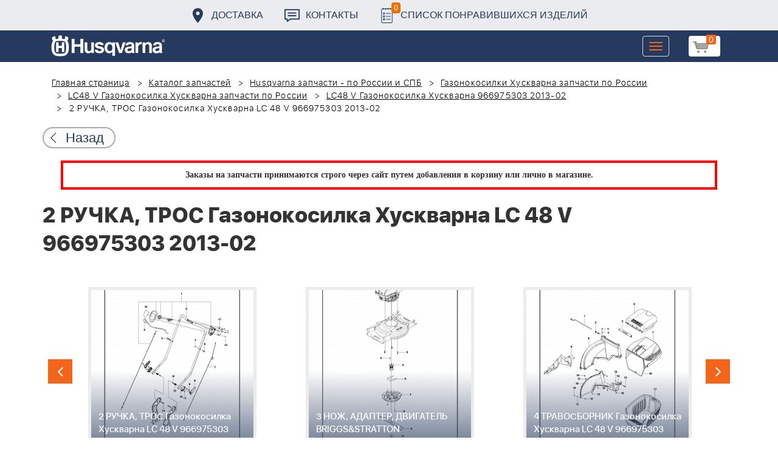

--- FILE ---
content_type: text/html; charset=UTF-8
request_url: https://benzolider.spb.ru/spare-parts/lc48-v-gazonokosilka-khuskvarna-966975303-2013-02/2-ruchka-tros-gazonokosilka-khuskvarna-lc-48-v-966975303-2013-02/
body_size: 19457
content:
<!DOCTYPE html>
<html xml:lang="ru" lang="ru">
<head>
	<meta http-equiv="X-UA-Compatible" content="IE=edge" />
	<meta name="viewport" content="user-scalable=no, initial-scale=1.0, maximum-scale=1.0, width=device-width">
	<link rel="shortcut icon" type="image/x-icon" href="/favicon.ico" />
	<meta http-equiv="Content-Type" content="text/html; charset=UTF-8" />
<meta name="robots" content="index, follow" />
<meta name="keywords" content="купить запчасти 2 РУЧКА, ТРОС Газонокосилка Хускварна LC 48 V 966975303 2013-02 в спб ремонт деталировка " />
<meta name="description" content="купить запчасти 2 РУЧКА, ТРОС Газонокосилка Хускварна LC 48 V 966975303 2013-02 в спб ремонт деталировка " />
<link href="/bitrix/cache/css/s1/huskvarna/kernel_main/kernel_main.css?176837943126562" type="text/css"   rel="stylesheet" />
<link href="/bitrix/css/main/font-awesome.min.css?160145620223748" type="text/css"  rel="stylesheet" />
<link href="/bitrix/cache/css/s1/huskvarna/page_289ffa2625d3de4332fa74d30b334141/page_289ffa2625d3de4332fa74d30b334141.css?17683784791844" type="text/css"   rel="stylesheet" />
<link href="/bitrix/cache/css/s1/huskvarna/template_9036d5a53ea6421db0798fa4263f750c/template_9036d5a53ea6421db0798fa4263f750c.css?1768378472322943" type="text/css"   data-template-style="true"  rel="stylesheet" />
<script type="text/javascript">if(!window.BX)window.BX={};if(!window.BX.message)window.BX.message=function(mess){if(typeof mess=='object') for(var i in mess) BX.message[i]=mess[i]; return true;};</script>
<script type="text/javascript">(window.BX||top.BX).message({'JS_CORE_LOADING':'Загрузка...','JS_CORE_NO_DATA':'- Нет данных -','JS_CORE_WINDOW_CLOSE':'Закрыть','JS_CORE_WINDOW_EXPAND':'Развернуть','JS_CORE_WINDOW_NARROW':'Свернуть в окно','JS_CORE_WINDOW_SAVE':'Сохранить','JS_CORE_WINDOW_CANCEL':'Отменить','JS_CORE_WINDOW_CONTINUE':'Продолжить','JS_CORE_H':'ч','JS_CORE_M':'м','JS_CORE_S':'с','JSADM_AI_HIDE_EXTRA':'Скрыть лишние','JSADM_AI_ALL_NOTIF':'Показать все','JSADM_AUTH_REQ':'Требуется авторизация!','JS_CORE_WINDOW_AUTH':'Войти','JS_CORE_IMAGE_FULL':'Полный размер'});</script>
<script type="text/javascript">(window.BX||top.BX).message({'LANGUAGE_ID':'ru','FORMAT_DATE':'DD.MM.YYYY','FORMAT_DATETIME':'DD.MM.YYYY HH:MI:SS','COOKIE_PREFIX':'BITRIX_SM','SERVER_TZ_OFFSET':'10800','SITE_ID':'s1','SITE_DIR':'/','USER_ID':'','SERVER_TIME':'1769348053','USER_TZ_OFFSET':'0','USER_TZ_AUTO':'Y','bitrix_sessid':'d214139b159db01efa5325956ae3c305'});</script>


<script type="text/javascript"  src="/bitrix/cache/js/s1/huskvarna/kernel_main/kernel_main.js?1768438424376291"></script>
<script type="text/javascript">BX.setJSList(['/bitrix/js/main/core/core.js','/bitrix/js/main/core/core_fx.js','/bitrix/js/main/core/core_ajax.js','/bitrix/js/main/core/core_popup.js','/bitrix/js/main/core/core_window.js','/bitrix/js/main/core/core_date.js','/bitrix/js/main/json/json2.min.js','/bitrix/js/main/core/core_ls.js','/bitrix/js/main/session.js','/bitrix/js/main/utils.js','/local/templates/huskvarna/components/bitrix/catalog.element/prod/script.js','/local/components/bitrix/search.title/script.js','/local/templates/huskvarna/components/bitrix/search.title/search/script.js','/local/templates/huskvarna/components/bitrix/sale.basket.basket.line/m1/script.js']); </script>
<script type="text/javascript">BX.setCSSList(['/bitrix/js/main/core/css/core.css','/bitrix/js/main/core/css/core_popup.css','/bitrix/js/main/core/css/core_date.css','/local/templates/huskvarna/components/bitrix/catalog/template2/style.css','/local/templates/huskvarna/components/bitrix/catalog.element/prod/style.css','/local/templates/huskvarna/components/bitrix/menu/topmenu/style.css','/local/templates/huskvarna/components/bitrix/search.title/search/style.css','/local/templates/huskvarna/components/bitrix/sale.basket.basket.line/m1/style.css','/local/templates/huskvarna/components/bitrix/form/price/bitrix/form.result.new/.default/style.css','/local/templates/huskvarna/css/bootstrap.min.css','/local/templates/huskvarna/css/jquery-ui.css','/local/templates/huskvarna/slick/slick.css','/local/templates/huskvarna/slick/slick-theme.css','/local/templates/huskvarna/js/fancy/jquery.fancybox.css','/local/templates/huskvarna/css/stylesheet.css','/local/templates/huskvarna/css/new-style.css']); </script>
<script type="text/javascript">
					(function () {
						"use strict";

						var counter = function ()
						{
							var cookie = (function (name) {
								var parts = ("; " + document.cookie).split("; " + name + "=");
								if (parts.length == 2) {
									try {return JSON.parse(decodeURIComponent(parts.pop().split(";").shift()));}
									catch (e) {}
								}
							})("BITRIX_CONVERSION_CONTEXT_s1");

							if (cookie && cookie.EXPIRE >= BX.message("SERVER_TIME"))
								return;

							var request = new XMLHttpRequest();
							request.open("POST", "/bitrix/tools/conversion/ajax_counter.php", true);
							request.setRequestHeader("Content-type", "application/x-www-form-urlencoded");
							request.send(
								"SITE_ID="+encodeURIComponent("s1")+
								"&sessid="+encodeURIComponent(BX.bitrix_sessid())+
								"&HTTP_REFERER="+encodeURIComponent(document.referrer)
							);
						};

						if (window.frameRequestStart === true)
							BX.addCustomEvent("onFrameDataReceived", counter);
						else
							BX.ready(counter);
					})();
				</script>



<script type="text/javascript"  src="/bitrix/cache/js/s1/huskvarna/template_a42a398116c8d1caf8de68b10cacbd5c/template_a42a398116c8d1caf8de68b10cacbd5c.js?176837847221366"></script>
<script type="text/javascript"  src="/bitrix/cache/js/s1/huskvarna/page_e50f57a98511db59be6ada2acc7c38df/page_e50f57a98511db59be6ada2acc7c38df.js?1768378479459"></script>

		<title>купить запчасти 2 РУЧКА, ТРОС Газонокосилка Хускварна LC 48 V 966975303 2013-02 в спб ремонт деталировка </title>
    				    	    
</head>
<body class="header_fixed">
<div id="panel"></div>
	<header>
        <div class="header__fixe-wrap">
        <div class="header-line">
            <div class="container">
                <ul class="header-line__menu">
                    <li class="header-line__menu-item">
                        <a href="/dostavka/" class="header-line__menu-link" style="background-image: url(/local/templates/huskvarna/img/icon-marker.svg)">Доставка</a>
                    </li>
                    <li class="header-line__menu-item">
                        <a href="/kontakty/" class="header-line__menu-link" style="background-image: url(/local/templates/huskvarna/img/icon-speech.svg)">Контакты</a>
                    </li>
                    <li class="header-line__menu-item">
                        <a href="/favorites/" class="header-line__menu-link" style="background-image: url(/local/templates/huskvarna/img/icon-list.svg)"><span class="favorite-count">0</span>Список понравившихся изделий</a>
                    </li>
                </ul>
            </div>
        </div>
	
<nav class="navbar navbar-default">
  <div class="container">
  	 <div class="block-show">
  	 		<div class="container" id="title-search">
	<form action="/search-catalog/index.php">
		<input id="title-search-input" type="text" name="q" value=""  maxlength="50" autocomplete="off" />
		<input name="s" type="submit" value="Поиск" />
	</form>
	</div>

	 
	    		
<script>
	BX.ready(function(){
		new JCTitleSearch({
			'AJAX_PAGE' : '/spare-parts/lc48-v-gazonokosilka-khuskvarna-966975303-2013-02/2-ruchka-tros-gazonokosilka-khuskvarna-lc-48-v-966975303-2013-02/',
			'CONTAINER_ID': 'title-search',
			'INPUT_ID': 'title-search-input',
			'MIN_QUERY_LEN': 2
		});
	});
</script>
  	 </div>
    <div class="navbar-header">
                <div class="header_cart">
                            <script>
var bx_basketFKauiI = new BitrixSmallCart;
</script>
<div id="bx_basketFKauiI" class="bx-basket bx-opener"><!--'start_frame_cache_bx_basketFKauiI'--><a href1="/cart/" class="basket-link">
    <img src="/local/templates/huskvarna/img/basket-new.png" width="26" title="корзина" alt="корзина">
    <span class="header_cart_count">0</span>
    <!--<span class="header_cart_sum"></span>-->
</a>
<!--'end_frame_cache_bx_basketFKauiI'--></div>
<script type="text/javascript">
	bx_basketFKauiI.siteId       = 's1';
	bx_basketFKauiI.cartId       = 'bx_basketFKauiI';
	bx_basketFKauiI.ajaxPath     = '/bitrix/components/bitrix/sale.basket.basket.line/ajax.php';
	bx_basketFKauiI.templateName = 'm1';
	bx_basketFKauiI.arParams     =  {'SHOW_PRODUCTS':'Y','PATH_TO_ORDER':'/cart/','PATH_TO_BASKET':'/cart/','CACHE_TYPE':'A','HIDE_ON_BASKET_PAGES':'Y','SHOW_NUM_PRODUCTS':'Y','SHOW_TOTAL_PRICE':'Y','SHOW_EMPTY_VALUES':'Y','SHOW_PERSONAL_LINK':'N','PATH_TO_PERSONAL':'/personal/','SHOW_AUTHOR':'N','PATH_TO_REGISTER':'/login/','PATH_TO_AUTHORIZE':'/login/','PATH_TO_PROFILE':'/personal/','SHOW_DELAY':'Y','SHOW_NOTAVAIL':'Y','SHOW_IMAGE':'Y','SHOW_PRICE':'Y','SHOW_SUMMARY':'Y','POSITION_FIXED':'N','POSITION_VERTICAL':'top','POSITION_HORIZONTAL':'right','AJAX':'N','~SHOW_PRODUCTS':'Y','~PATH_TO_ORDER':'/cart/','~PATH_TO_BASKET':'/cart/','~CACHE_TYPE':'A','~HIDE_ON_BASKET_PAGES':'Y','~SHOW_NUM_PRODUCTS':'Y','~SHOW_TOTAL_PRICE':'Y','~SHOW_EMPTY_VALUES':'Y','~SHOW_PERSONAL_LINK':'N','~PATH_TO_PERSONAL':'/personal/','~SHOW_AUTHOR':'N','~PATH_TO_REGISTER':'/login/','~PATH_TO_AUTHORIZE':'/login/','~PATH_TO_PROFILE':'/personal/','~SHOW_DELAY':'Y','~SHOW_NOTAVAIL':'Y','~SHOW_IMAGE':'Y','~SHOW_PRICE':'Y','~SHOW_SUMMARY':'Y','~POSITION_FIXED':'N','~POSITION_VERTICAL':'top','~POSITION_HORIZONTAL':'right','~AJAX':'N','cartId':'bx_basketFKauiI'}; // TODO \Bitrix\Main\Web\Json::encode
	bx_basketFKauiI.closeMessage = 'Скрыть';
	bx_basketFKauiI.openMessage  = 'Раскрыть';
	bx_basketFKauiI.activate();
</script>                    </div>
	      <button type="button" class="navbar-toggle collapsed" data-toggle="collapse" data-target="#bs-example-navbar-collapse-1" aria-expanded="false">
	        <span class="sr-only">Toggle navigation</span>
	        <span class="icon-bar"></span>
	        <span class="icon-bar"></span>
	        <span class="icon-bar"></span>
	      </button>
	      <a class="navbar-brand" href="/"><div class="logo"></div></a>
	      
      
    </div>
  
    <div class="collapse navbar-collapse" id="bs-example-navbar-collapse-1">

        <div class="header_cart">
                            <script>
var bx_basketT0kNhm = new BitrixSmallCart;
</script>
<div id="bx_basketT0kNhm" class="bx-basket bx-opener"><!--'start_frame_cache_bx_basketT0kNhm'--><a href1="/cart/" class="basket-link">
    <img src="/local/templates/huskvarna/img/basket-new.png" width="26" title="корзина" alt="корзина">
    <span class="header_cart_count">0</span>
    <!--<span class="header_cart_sum"></span>-->
</a>
<!--'end_frame_cache_bx_basketT0kNhm'--></div>
<script type="text/javascript">
	bx_basketT0kNhm.siteId       = 's1';
	bx_basketT0kNhm.cartId       = 'bx_basketT0kNhm';
	bx_basketT0kNhm.ajaxPath     = '/bitrix/components/bitrix/sale.basket.basket.line/ajax.php';
	bx_basketT0kNhm.templateName = 'm1';
	bx_basketT0kNhm.arParams     =  {'SHOW_PRODUCTS':'Y','PATH_TO_ORDER':'/cart/','PATH_TO_BASKET':'/cart/','CACHE_TYPE':'A','HIDE_ON_BASKET_PAGES':'Y','SHOW_NUM_PRODUCTS':'Y','SHOW_TOTAL_PRICE':'Y','SHOW_EMPTY_VALUES':'Y','SHOW_PERSONAL_LINK':'N','PATH_TO_PERSONAL':'/personal/','SHOW_AUTHOR':'N','PATH_TO_REGISTER':'/login/','PATH_TO_AUTHORIZE':'/login/','PATH_TO_PROFILE':'/personal/','SHOW_DELAY':'Y','SHOW_NOTAVAIL':'Y','SHOW_IMAGE':'Y','SHOW_PRICE':'Y','SHOW_SUMMARY':'Y','POSITION_FIXED':'N','POSITION_VERTICAL':'top','POSITION_HORIZONTAL':'right','AJAX':'N','~SHOW_PRODUCTS':'Y','~PATH_TO_ORDER':'/cart/','~PATH_TO_BASKET':'/cart/','~CACHE_TYPE':'A','~HIDE_ON_BASKET_PAGES':'Y','~SHOW_NUM_PRODUCTS':'Y','~SHOW_TOTAL_PRICE':'Y','~SHOW_EMPTY_VALUES':'Y','~SHOW_PERSONAL_LINK':'N','~PATH_TO_PERSONAL':'/personal/','~SHOW_AUTHOR':'N','~PATH_TO_REGISTER':'/login/','~PATH_TO_AUTHORIZE':'/login/','~PATH_TO_PROFILE':'/personal/','~SHOW_DELAY':'Y','~SHOW_NOTAVAIL':'Y','~SHOW_IMAGE':'Y','~SHOW_PRICE':'Y','~SHOW_SUMMARY':'Y','~POSITION_FIXED':'N','~POSITION_VERTICAL':'top','~POSITION_HORIZONTAL':'right','~AJAX':'N','cartId':'bx_basketT0kNhm'}; // TODO \Bitrix\Main\Web\Json::encode
	bx_basketT0kNhm.closeMessage = 'Скрыть';
	bx_basketT0kNhm.openMessage  = 'Раскрыть';
	bx_basketT0kNhm.activate();
</script>                    </div>
      <ul class="nav navbar-nav navbar-right">

	
		<li class=""><a href="/" class="">Запчасти</a></li>
		
			<li><a class="drop-links" href="/husqvarna/">Продукция</a></li>
		<div class="spoiler">
			<div class="container">
			<div class="bx_sitemap"><ul class="bx_sitemap_ul">
	<li  class="col-md-4" id="bx_1847241719_118">
                                <span class="icon">&#57364;</span>
                                <a href="/husqvarna/kultivatory_husqvarna/">Культиваторы Husqvarna</a></li>
	<li  class="col-md-4" id="bx_1847241719_96">
                                <span class="icon">&#57362;</span>
                                <a href="/husqvarna/benzopily_husqvarna/">Бензопилы Husqvarna</a></li>
	<li  class="col-md-4" id="bx_1847241719_106">
                                <span class="icon">&#57360;</span>
                                <a href="/husqvarna/benzinovye_vozdukhoduvy_husqvarna/">Бензиновые воздуходувы Husqvarna</a></li>
	<li  class="col-md-4" id="bx_1847241719_112">
                                <span class="icon">&#57374;</span>
                                <a href="/husqvarna/gazonokosilki_benzinovye_husqvarna/">Газонокосилки Husqvarna</a></li>
	<li  class="col-md-4" id="bx_1847241719_122">
                                <span class="icon">&#57380;</span>
                                <a href="/husqvarna/raydery_husqvarna/">Райдеры Husqvarna</a></li>
	<li  class="col-md-4" id="bx_1847241719_124">
                                <span class="icon">&#57370;</span>
                                <a href="/husqvarna/sadovye_traktory_husqvarna/">Садовые тракторы Husqvarna</a></li>
	<li  class="col-md-4" id="bx_1847241719_102">
                                <span class="icon">&#57388;</span>
                                <a href="/husqvarna/benzinovye_trimmery_i_kustorezy_husqvarna/">Триммеры и кусторезы Husqvarna</a></li>
	<li  class="col-md-4" id="bx_1847241719_100">
                                <span class="icon">&#57358;</span>
                                <a href="/husqvarna/akkumulyatornaya_i_elektricheskaya_tekhnika_husqvarna/">Аккумуляторная техника Husqvarna</a></li>
	<li  class="col-md-4" id="bx_1847241719_126">
                                <span class="icon">&#57381;</span>
                                <a href="/husqvarna/gazonokosilki_roboty_automower/">Газонокосилки Роботы Automower</a></li>
	<li  class="col-md-4" id="bx_1847241719_98">
                                <span class="icon">&#57376;</span>
                                <a href="/husqvarna/vysotorezy_husqvarna/">Высоторезы Husqvarna</a></li>
	<li  class="col-md-4" id="bx_1847241719_114">
                                <span class="icon">&#57365;</span>
                                <a href="/husqvarna/aerator_skarifikator_gazona/">Аэратор - Скарификатор газона</a></li>
	<li  class="col-md-4" id="bx_1847241719_120">
                                <span class="icon">&#57382;</span>
                                <a href="/husqvarna/snegouborshchiki_husqvarna/">Снегоуборщики Husqvarna</a></li>
	<li  class="col-md-4" id="bx_1847241719_104">
                                <span class="icon">&#57371;</span>
                                <a href="/husqvarna/sadovye_benzonozhnitsy_husqvarna/">Садовые бензоножницы Husqvarna</a></li>
	<li  class="col-md-4" id="bx_1847241719_163">
                                <span class="icon">&#57355;</span>
                                <a href="/husqvarna/raskhodnye_materialy_i_aksessuary/">Расходные материалы и аксессуары</a></li>
	<li  class="col-md-4" id="bx_1847241719_1067">
                                <span class="icon"><img src="/upload/uf/bd8/bd8b9772b1b8cf16aecefec2fd641d29.png" style="vertical-align:baseline;" /></span>
                                <a href="/husqvarna/generatory_i_elektrostantsii_husqvarna/">Генераторы и электростанции</a></li>
	<li  class="col-md-4" id="bx_1847241719_108">
                                <span class="icon">&#57378;</span>
                                <a href="/husqvarna/moyki_vysokogo_davleniya_husqvarna/">Мойки высокого давления Husqvarna</a></li>
	<li  class="col-md-4" id="bx_1847241719_384">
                                <span class="icon"><img src="/upload/uf/167/167ff0f4c633d40d1f620739e8551128.png" style="vertical-align:baseline;" /></span>
                                <a href="/husqvarna/motopompy_husqvarna_produktsiya/">Мотопомпы Husqvarna</a></li>
	<li  class="col-md-4" id="bx_1847241719_1068">
                                <span class="icon"><img src="/upload/uf/eff/eff9d7aae1ae6b25edfc9f058312da0d.png" style="vertical-align:baseline;" /></span>
                                <a href="/husqvarna/pylesosy_khuskvarna_/">Пылесосы Хускварна</a></li>
	<li  class="col-md-4" id="bx_1847241719_575">
                                <span class="icon">&#57377;</span>
                                <a href="/husqvarna/rezchiki_shvov_husqvarna/">Резчики швов Husqvarna</a></li>
	<li  class="col-md-4" id="bx_1847241719_191">
                                <span class="icon">&#57389;</span>
                                <a href="/husqvarna/spetsodezhda_dlya_raboty_s_instrumentom/">Спецодежда для работы с инструментом</a></li>
	<li  class="col-md-4" id="bx_1847241719_185">
                                <span class="icon">&#57357;</span>
                                <a href="/husqvarna/topory/">Топоры</a></li>
</ul>
<div style="clear: both;"></div></div>


			</div>
		</div>
		
			<li class=""><a href="/kontakty/">Контакты</a></li>
		
			<li class=""><a href="/servis/">Сервис</a></li>
		
			<li class=""><a href="/help/">Помощь</a></li>
		
			<li class=""><a href="/usloviya-pokupki/">Условия покупки</a></li>
		
			<li class=""><a href="/sale/">Акции</a></li>
		
			<li class="desktop-hidden"><a href="/dostavka/">Доставка</a></li>
		
			<li class="desktop-hidden"><a href="/kontakty/">Контакты</a></li>
		
     </ul> 
    </div>

  </div>
</nav>




         </div>


	</header>

<ul class="catalog-side-menu catalog-side-menu--biggest-screen">
    <li class="catalog-side-menu__item">
        <a href="/husqvarna/kultivatory_husqvarna/" class="catalog-side-menu__link" title="Культиваторы Husqvarna">
                            &#57364;                    </a>
    </li>
                  <li class="catalog-side-menu__item">
        <a href="/husqvarna/benzopily_husqvarna/" class="catalog-side-menu__link" title="Бензопилы Husqvarna">
                            &#57362;                    </a>
    </li>
                  <li class="catalog-side-menu__item">
        <a href="/husqvarna/benzinovye_vozdukhoduvy_husqvarna/" class="catalog-side-menu__link" title="Бензиновые воздуходувы Husqvarna">
                            &#57360;                    </a>
    </li>
                  <li class="catalog-side-menu__item">
        <a href="/husqvarna/gazonokosilki_benzinovye_husqvarna/" class="catalog-side-menu__link" title="Газонокосилки Husqvarna">
                            &#57374;                    </a>
    </li>
                  <li class="catalog-side-menu__item">
        <a href="/husqvarna/raydery_husqvarna/" class="catalog-side-menu__link" title="Райдеры Husqvarna">
                            &#57380;                    </a>
    </li>
                  <li class="catalog-side-menu__item">
        <a href="/husqvarna/sadovye_traktory_husqvarna/" class="catalog-side-menu__link" title="Садовые тракторы Husqvarna">
                            &#57370;                    </a>
    </li>
                  <li class="catalog-side-menu__item">
        <a href="/husqvarna/benzinovye_trimmery_i_kustorezy_husqvarna/" class="catalog-side-menu__link" title="Триммеры и кусторезы Husqvarna">
                            &#57388;                    </a>
    </li>
                  <li class="catalog-side-menu__item">
        <a href="/husqvarna/akkumulyatornaya_i_elektricheskaya_tekhnika_husqvarna/" class="catalog-side-menu__link" title="Аккумуляторная техника Husqvarna">
                            &#57358;                    </a>
    </li>
                  <li class="catalog-side-menu__item">
        <a href="/husqvarna/gazonokosilki_roboty_automower/" class="catalog-side-menu__link" title="Газонокосилки Роботы Automower">
                            &#57381;                    </a>
    </li>
                  <li class="catalog-side-menu__item">
        <a href="/husqvarna/vysotorezy_husqvarna/" class="catalog-side-menu__link" title="Высоторезы Husqvarna">
                            &#57376;                    </a>
    </li>
                  <li class="catalog-side-menu__item">
        <a href="/husqvarna/aerator_skarifikator_gazona/" class="catalog-side-menu__link" title="Аэратор - Скарификатор газона">
                            &#57365;                    </a>
    </li>
                  <li class="catalog-side-menu__item">
        <a href="/husqvarna/snegouborshchiki_husqvarna/" class="catalog-side-menu__link" title="Снегоуборщики Husqvarna">
                            &#57382;                    </a>
    </li>
                  <li class="catalog-side-menu__item">
        <a href="/husqvarna/sadovye_benzonozhnitsy_husqvarna/" class="catalog-side-menu__link" title="Садовые бензоножницы Husqvarna">
                            &#57371;                    </a>
    </li>
                  <li class="catalog-side-menu__item">
        <a href="/husqvarna/raskhodnye_materialy_i_aksessuary/" class="catalog-side-menu__link" title="Расходные материалы и аксессуары">
                            &#57355;                    </a>
    </li>
                  <li class="catalog-side-menu__item">
        <a href="/husqvarna/generatory_i_elektrostantsii_husqvarna/" class="catalog-side-menu__link" title="Генераторы и электростанции">
                            <img src="/upload/uf/bd8/bd8b9772b1b8cf16aecefec2fd641d29.png" style="vertical-align:baseline;" />
                    </a>
    </li>
                  <li class="catalog-side-menu__item">
        <a href="/husqvarna/moyki_vysokogo_davleniya_husqvarna/" class="catalog-side-menu__link" title="Мойки высокого давления Husqvarna">
                            &#57378;                    </a>
    </li>
                  <li class="catalog-side-menu__item">
        <a href="/husqvarna/motopompy_husqvarna_produktsiya/" class="catalog-side-menu__link" title="Мотопомпы Husqvarna">
                            <img src="/upload/uf/167/167ff0f4c633d40d1f620739e8551128.png" style="vertical-align:baseline;" />
                    </a>
    </li>
                  <li class="catalog-side-menu__item">
        <a href="/husqvarna/pylesosy_khuskvarna_/" class="catalog-side-menu__link" title="Пылесосы Хускварна">
                            <img src="/upload/uf/eff/eff9d7aae1ae6b25edfc9f058312da0d.png" style="vertical-align:baseline;" />
                    </a>
    </li>
                  <li class="catalog-side-menu__item">
        <a href="/husqvarna/rezchiki_shvov_husqvarna/" class="catalog-side-menu__link" title="Резчики швов Husqvarna">
                            &#57377;                    </a>
    </li>
                  <li class="catalog-side-menu__item">
        <a href="/husqvarna/spetsodezhda_dlya_raboty_s_instrumentom/" class="catalog-side-menu__link" title="Спецодежда для работы с инструментом">
                            &#57389;                    </a>
    </li>
                  <li class="catalog-side-menu__item">
        <a href="/husqvarna/topory/" class="catalog-side-menu__link" title="Топоры">
                            &#57357;                    </a>
    </li>
              </ul>




<link href="/bitrix/css/main/font-awesome.css?160145620228777" type="text/css" rel="stylesheet" />
<div class="container"><ol class="breadcrumb">
			<li id="bx_breadcrumb_0" itemscope="" itemtype="http://data-vocabulary.org/Breadcrumb" itemref="bx_breadcrumb_1">
		
				<a href="/" title="Главная страница" itemprop="url">
					Главная страница
				</a>
			</li>
			<li id="bx_breadcrumb_1" itemscope="" itemtype="http://data-vocabulary.org/Breadcrumb" itemprop="child" itemref="bx_breadcrumb_2">
		
				<a href="/spare-parts/" title="Каталог запчастей" itemprop="url">
					Каталог запчастей
				</a>
			</li>
			<li id="bx_breadcrumb_2" itemscope="" itemtype="http://data-vocabulary.org/Breadcrumb" itemprop="child" itemref="bx_breadcrumb_3">
		
				<a href="/spare-parts/husqvarna/" title="Husqvarna запчасти - по России и СПБ" itemprop="url">
					Husqvarna запчасти - по России и СПБ
				</a>
			</li>
			<li id="bx_breadcrumb_3" itemscope="" itemtype="http://data-vocabulary.org/Breadcrumb" itemprop="child" itemref="bx_breadcrumb_4">
		
				<a href="/spare-parts/gazonokosilki-khuskvarna/" title="Газонокосилки Хускварна запчасти по России" itemprop="url">
					Газонокосилки Хускварна запчасти по России
				</a>
			</li>
			<li id="bx_breadcrumb_4" itemscope="" itemtype="http://data-vocabulary.org/Breadcrumb" itemprop="child" itemref="bx_breadcrumb_5">
		
				<a href="/spare-parts/lc48-v-gazonokosilka-khuskvarna/" title="LC48 V Газонокосилка Хускварна запчасти по России" itemprop="url">
					LC48 V Газонокосилка Хускварна запчасти по России
				</a>
			</li>
			<li id="bx_breadcrumb_5" itemscope="" itemtype="http://data-vocabulary.org/Breadcrumb" itemprop="child">
		
				<a href="/spare-parts/lc48-v-gazonokosilka-khuskvarna-966975303-2013-02/" title="LC48 V Газонокосилка Хускварна 966975303 2013-02" itemprop="url">
					LC48 V Газонокосилка Хускварна 966975303 2013-02
				</a>
			</li>
			<li class="active">
				
				2 РУЧКА, ТРОС Газонокосилка Хускварна LC 48 V 966975303 2013-02
			</li>	</ol><div class="catalog-new__return-btn-container catalog-new__return-btn-container--element">
                    <a class="catalog-new__return-btn" onclick="history.back();return false;">
                        <span class="catalog-new__return-btn-text">Назад</span>
                    </a>
                </div></div>
<p style="border: 4px solid red; font-weight: bold; font-size: 14px; padding: 10px 30px; line-height: 20px; width: calc(100% - 200px); margin: 0px auto; text-align: center;">
 <b><span style="font-family: &quot;Arial Black&quot;, Gadget;">Заказы на запчасти принимаются строго через сайт путем добавления в корзину&nbsp;или&nbsp;лично в магазине.</span></b>
</p>
 <br>		<script>
    /*Универсальная, адаптивная карусель horizontal slider mix*/
    function changeSlideMix(obj,block,li){
        $(obj).parent().find(block+' '+li).stop(true,true);
        if($(obj).hasClass('slider-prevmix')){
            liLast=$(obj).parent().find(block+' '+li+':last');
            liLast.prependTo(liLast.parent()).css('margin-left','-'+liLast.width()+'px').animate({marginLeft:0});}
        else {
            liFirst=$(obj).parent().find(block+' '+li+':eq(0)');
            liFirst.animate({marginLeft:0-liFirst.width()},function(){
                liFirst.css('margin-left',0).appendTo(liFirst.parent());
            }); } }
    // $(document).ready(function(){
    // });
</script>
<section class="block-detalis">
    <div class="container">
        <div class="row">
            <div class="col-md-12">

                <h1>2 РУЧКА, ТРОС Газонокосилка Хускварна LC 48 V 966975303 2013-02</h1>



                
                <section class="regular slider" data-selected="1">

                                            <div>
                            <a href="/spare-parts/lc48-v-gazonokosilka-khuskvarna-966975303-2013-02/1-kolesa-shesterni-korpus-remen-reduktor-gazonokosilka-khuskvarna-lc-48-v-966975303-2013-02/">
                                <div class="enlargement">
                                    <img src="/upload/resize_cache/iblock/80a/310_290_2/80aae9f0aefa8cfa28bd07484bb2b859.png">
                                    <div class="text">1 КОЛЕСА, ШЕСТЕРНИ, КОРПУС, РЕМЕНЬ, РЕДУКТОР Газонокосилка Хускварна LC 48 V 966975303 2013-02</div>
                                </div>
                            </a>
                            <a href="/upload/iblock/80a/80aae9f0aefa8cfa28bd07484bb2b859.png" class="show_full_img">Увеличить</a>
                        </div>
                                            <div>
                            <a href="/spare-parts/lc48-v-gazonokosilka-khuskvarna-966975303-2013-02/2-ruchka-tros-gazonokosilka-khuskvarna-lc-48-v-966975303-2013-02/">
                                <div class="enlargement">
                                    <img src="/upload/resize_cache/iblock/192/310_290_2/1924919476d1872374bdbb7690847ec7.png">
                                    <div class="text">2 РУЧКА, ТРОС Газонокосилка Хускварна LC 48 V 966975303 2013-02</div>
                                </div>
                            </a>
                            <a href="/upload/iblock/192/1924919476d1872374bdbb7690847ec7.png" class="show_full_img">Увеличить</a>
                        </div>
                                            <div>
                            <a href="/spare-parts/lc48-v-gazonokosilka-khuskvarna-966975303-2013-02/3-nozh-adapter-dvigatel-briggs-stratton-gazonokosilka-khuskvarna-lc-48-v-966975303-2013-02/">
                                <div class="enlargement">
                                    <img src="/upload/resize_cache/iblock/640/310_290_2/6403bd63ed3be0e8d9e25a77289d903d.png">
                                    <div class="text">3 НОЖ, АДАПТЕР, ДВИГАТЕЛЬ BRIGGS&STRATTON Газонокосилка Хускварна LC 48 V 966975303 2013-02</div>
                                </div>
                            </a>
                            <a href="/upload/iblock/640/6403bd63ed3be0e8d9e25a77289d903d.png" class="show_full_img">Увеличить</a>
                        </div>
                                            <div>
                            <a href="/spare-parts/lc48-v-gazonokosilka-khuskvarna-966975303-2013-02/4-travosbornik-gazonokosilka-khuskvarna-lc-48-v-966975303-2013-02/">
                                <div class="enlargement">
                                    <img src="/upload/resize_cache/iblock/331/310_290_2/3316e4734bf58be7f0e29950e6a5c8f9.png">
                                    <div class="text">4 ТРАВОСБОРНИК Газонокосилка Хускварна LC 48 V 966975303 2013-02</div>
                                </div>
                            </a>
                            <a href="/upload/iblock/331/3316e4734bf58be7f0e29950e6a5c8f9.png" class="show_full_img">Увеличить</a>
                        </div>
                                            <div>
                            <a href="/spare-parts/lc48-v-gazonokosilka-khuskvarna-966975303-2013-02/5-raskhodnye-materialy-khuskvarna-lc-48-v-966975303-2013-02-/">
                                <div class="enlargement">
                                    <img src="/upload/resize_cache/iblock/3da/310_290_2/3daf11384267a4057f58647488645fd6.png">
                                    <div class="text">5 РАСХОДНЫЕ МАТЕРИАЛЫ Хускварна LC 48 V 966975303 2013-02	</div>
                                </div>
                            </a>
                            <a href="/upload/iblock/3da/3daf11384267a4057f58647488645fd6.png" class="show_full_img">Увеличить</a>
                        </div>
                                            <div>
                            <a href="/spare-parts/lc48-v-gazonokosilka-khuskvarna-966975303-2013-02/leska-trimmernye-golovki-masla-smazki-lc-48-v-966975303-2013-02/">
                                <div class="enlargement">
                                    <img src="/upload/resize_cache/iblock/ec3/310_290_2/ec3fe8b816d8786fdd6ed7cc0e4f9d1d.png">
                                    <div class="text">Леска, триммерные головки, масла, смазки  LC 48 V 966975303 2013-02</div>
                                </div>
                            </a>
                            <a href="/upload/iblock/ec3/ec3fe8b816d8786fdd6ed7cc0e4f9d1d.png" class="show_full_img">Увеличить</a>
                        </div>
                                            <div>
                            <a href="/spare-parts/lc48-v-gazonokosilka-khuskvarna-966975303-2013-02/instrumenty-dlya-servisnogo-obsluzhivaniya-lc-48-v-966975303-2013-02-/">
                                <div class="enlargement">
                                    <img src="/upload/resize_cache/iblock/174/310_290_2/174fb2c01accf4a4f406ca303887cb16.png">
                                    <div class="text">&quot;Инструменты для сервисного обслуживания  LC 48 V 966975303 2013-02 &quot;</div>
                                </div>
                            </a>
                            <a href="/upload/iblock/174/174fb2c01accf4a4f406ca303887cb16.png" class="show_full_img">Увеличить</a>
                        </div>
                                            <div>
                            <a href="/spare-parts/lc48-v-gazonokosilka-khuskvarna-966975303-2013-02/servisnyy-dvigatel-briggs-stratton-khuskvarna-lc-48-v-966975303-2013-02/">
                                <div class="enlargement">
                                    <img src="/upload/resize_cache/iblock/001/310_290_2/001059f5546fc2cf7f5a291e7c5079a1.png">
                                    <div class="text">Сервисный двигатель BRIGGS & STRATTON Хускварна LC 48 V 966975303 2013-02</div>
                                </div>
                            </a>
                            <a href="/upload/iblock/001/001059f5546fc2cf7f5a291e7c5079a1.png" class="show_full_img">Увеличить</a>
                        </div>
                                    </section>
                <div class="show-all-shem">
                    <a href="/spare-parts/lc48-v-gazonokosilka-khuskvarna-966975303-2013-02/">
                        <i>
                            <svg width="30px" aria-hidden="true" focusable="false" data-prefix="fas" data-icon="list-ul" class="svg-inline--fa fa-list-ul fa-w-16" role="img" xmlns="http://www.w3.org/2000/svg" viewBox="0 0 512 512"><path fill="#ed7102" d="M48 48a48 48 0 1 0 48 48 48 48 0 0 0-48-48zm0 160a48 48 0 1 0 48 48 48 48 0 0 0-48-48zm0 160a48 48 0 1 0 48 48 48 48 0 0 0-48-48zm448 16H176a16 16 0 0 0-16 16v32a16 16 0 0 0 16 16h320a16 16 0 0 0 16-16v-32a16 16 0 0 0-16-16zm0-320H176a16 16 0 0 0-16 16v32a16 16 0 0 0 16 16h320a16 16 0 0 0 16-16V80a16 16 0 0 0-16-16zm0 160H176a16 16 0 0 0-16 16v32a16 16 0 0 0 16 16h320a16 16 0 0 0 16-16v-32a16 16 0 0 0-16-16z"></path></svg>
                        </i>
                        Показать все схемы
                    </a>
                </div>



                <div class="fullimg">

                        	<div class="trig">
        	<a href="/servis/" class="trig_items" style="background:url('/local/templates/huskvarna/img/t_servis.png') no-repeat left center;"><div><strong>Сервис</strong><p>Официальный сервис</p></div></a>
            <a href="/dostavka/" class="trig_items" style="background:url('/local/templates/huskvarna/img/t_dostavka.png') no-repeat left center;"><div><strong>Доставка</strong><p>Доставка по России</p></div></a>
            <a href="/podbor-detali/" class="trig_items" style="background:url('/local/templates/huskvarna/img/t_zapchasti.png') no-repeat left center;"><div><strong>Запчасти </strong><p>Оригинальные запчасти</p></div></a>
            <a href="/sale/" class="trig_items" style="background:url('/local/templates/huskvarna/img/t_skidki.png') no-repeat left center;"><div><strong>Скидки</strong><p>Для сервисных центров</p></div></a>
        </div>



                    <select class="line selectch" id="selectmenu1">
                        <option selected="selected">2 РУЧКА, ТРОС Газонокосилка Хускварна LC 48 V 966975303 2013-02</option>
                                                    <option value="/spare-parts/lc48-v-gazonokosilka-khuskvarna-966975303-2013-02/1-kolesa-shesterni-korpus-remen-reduktor-gazonokosilka-khuskvarna-lc-48-v-966975303-2013-02/">1 КОЛЕСА, ШЕСТЕРНИ, КОРПУС, РЕМЕНЬ, РЕДУКТОР Газонокосилка Хускварна LC 48 V 966975303 2013-02</option>
                                                    <option value="/spare-parts/lc48-v-gazonokosilka-khuskvarna-966975303-2013-02/2-ruchka-tros-gazonokosilka-khuskvarna-lc-48-v-966975303-2013-02/">2 РУЧКА, ТРОС Газонокосилка Хускварна LC 48 V 966975303 2013-02</option>
                                                    <option value="/spare-parts/lc48-v-gazonokosilka-khuskvarna-966975303-2013-02/3-nozh-adapter-dvigatel-briggs-stratton-gazonokosilka-khuskvarna-lc-48-v-966975303-2013-02/">3 НОЖ, АДАПТЕР, ДВИГАТЕЛЬ BRIGGS&STRATTON Газонокосилка Хускварна LC 48 V 966975303 2013-02</option>
                                                    <option value="/spare-parts/lc48-v-gazonokosilka-khuskvarna-966975303-2013-02/4-travosbornik-gazonokosilka-khuskvarna-lc-48-v-966975303-2013-02/">4 ТРАВОСБОРНИК Газонокосилка Хускварна LC 48 V 966975303 2013-02</option>
                                                    <option value="/spare-parts/lc48-v-gazonokosilka-khuskvarna-966975303-2013-02/5-raskhodnye-materialy-khuskvarna-lc-48-v-966975303-2013-02-/">5 РАСХОДНЫЕ МАТЕРИАЛЫ Хускварна LC 48 V 966975303 2013-02	</option>
                                                    <option value="/spare-parts/lc48-v-gazonokosilka-khuskvarna-966975303-2013-02/leska-trimmernye-golovki-masla-smazki-lc-48-v-966975303-2013-02/">Леска, триммерные головки, масла, смазки  LC 48 V 966975303 2013-02</option>
                                                    <option value="/spare-parts/lc48-v-gazonokosilka-khuskvarna-966975303-2013-02/instrumenty-dlya-servisnogo-obsluzhivaniya-lc-48-v-966975303-2013-02-/">&quot;Инструменты для сервисного обслуживания  LC 48 V 966975303 2013-02 &quot;</option>
                                                    <option value="/spare-parts/lc48-v-gazonokosilka-khuskvarna-966975303-2013-02/servisnyy-dvigatel-briggs-stratton-khuskvarna-lc-48-v-966975303-2013-02/">Сервисный двигатель BRIGGS & STRATTON Хускварна LC 48 V 966975303 2013-02</option>
                        
                    </select>



                    

                    <div class="line"></div>
                    <div class="block-fullimg position-relative">
                        <div class="block-icons">
                            <a class="search" href="/podbor-detali/"></a>


                            <a class="print" target="_blank" href="/spare-parts-print/?SECTION_ID=&ELEMENT_ID=141754"></a>
                            <a class="full" href="/upload/iblock/192/1924919476d1872374bdbb7690847ec7.png"></a>
                        </div>
                        <div class="block-with-img-anchor-list">
                            <img src="/upload/resize_cache/iblock/192/1025_1230_1/1924919476d1872374bdbb7690847ec7.png" alt="">

                            <ul class="product__anchor-list">
                                <li class="product__anchor-list__first">№</li>
                                                                        <li><a href="#anchor__141800_1" class="product__anchor-list__link">1</a></li>
                                                                            <li><a href="#anchor__141801_2" class="product__anchor-list__link">2</a></li>
                                                                            <li><a href="#anchor__141802_3" class="product__anchor-list__link">3</a></li>
                                                                            <li><a href="#anchor__141803_4" class="product__anchor-list__link">4</a></li>
                                                                            <li><a href="#anchor__141804_5" class="product__anchor-list__link">5</a></li>
                                                                            <li><a href="#anchor__141805_6" class="product__anchor-list__link">6</a></li>
                                                                            <li><a href="#anchor__141806_7" class="product__anchor-list__link">7</a></li>
                                                                            <li><a href="#anchor__141807_8" class="product__anchor-list__link">8</a></li>
                                                                            <li><a href="#anchor__141808_9" class="product__anchor-list__link">9</a></li>
                                                                            <li><a href="#anchor__141809_10" class="product__anchor-list__link">10</a></li>
                                                                            <li><a href="#anchor__141810_11" class="product__anchor-list__link">11</a></li>
                                                                            <li><a href="#anchor__141811_12" class="product__anchor-list__link">12</a></li>
                                                                            <li><a href="#anchor__141812_13" class="product__anchor-list__link">13</a></li>
                                                                            <li><a href="#anchor__141813_14" class="product__anchor-list__link">14</a></li>
                                                                            <li><a href="#anchor__141814_15" class="product__anchor-list__link">15</a></li>
                                                                            <li><a href="#anchor__141815_16" class="product__anchor-list__link">16</a></li>
                                                                            <li><a href="#anchor__141816_17" class="product__anchor-list__link">17</a></li>
                                                                </ul>
                        </div>

                    </div>

                </div>






                <div class="table-prise">







                    
                    <table class="table">
                        <thead>
                        <tr>
                            <th>Ссылка</th>
                            <th>№</th>
                            <th>Артикул</th>
                            <th>Наименование детали (Примечание)</th>
                            <th>Используется штук</th>
                            <th>Цена</th>
                            <th>Кол-во</th>
                            <th></th>
                        </tr>
                        </thead>
                        <tbody>
                                                                                <!-- Товар в корзине -->
                                <tr  data-id="141800" id="anchor__141800_1">
                                    <td>
                                        <a href="/detail/141800/">
                                            <img style="max-width:124px;/*    height: 59px;*/" src="/upload/resize_cache/main/b3c/150_80_1/b3cdbc541137d5257f1cf5637d42cdea.png" alt=""></a></td>
                                    <td>1</td>
                                    <td>544 93 29-05</td>
                                    <td>
                                        <p>
                                            <a class="name" href="/detail/141800/">	Ручка управления с тросиком в сборе</a><br>
                                            <a href="/search/?artnumber=544 93 29-05">Используется в агрегатах</a>                                        </p>
                                                                            </td>
                                                                            <td>1</td>
                                        <td>
                                            <span class="cost">10301</span> <span class="rub">i</span></td>
                                        <td><div class="input"><a class="min min-to-form-control">-</a><input type="text" class="form-control" value="1" placeholder="1" ><a class="plus plus-to-form-control">+</a></div>
                                        </td>
                                        <td>
                                                                                                                                    </td>
                                                                    </tr>

                                <!-- Товар в корзине -->

                                <!-- Аналоги -->
                                                                


                                                            <!-- Товар в корзине -->
                                <tr  data-id="141801" id="anchor__141801_2">
                                    <td>
                                        <a href="/detail/141801/">
                                            <img style="max-width:124px;/*    height: 59px;*/" src="" alt=""></a></td>
                                    <td>2</td>
                                    <td>502 28 93-01</td>
                                    <td>
                                        <p>
                                            <a class="name" href="/detail/141801/">Скоба </a><br>
                                            <a href="/search/?artnumber=502 28 93-01">Используется в агрегатах</a>                                        </p>
                                                                            </td>
                                                                            <td>1</td>
                                        <td>
                                            <span class="cost">4669</span> <span class="rub">i</span></td>
                                        <td><div class="input"><a class="min min-to-form-control">-</a><input type="text" class="form-control" value="1" placeholder="1" ><a class="plus plus-to-form-control">+</a></div>
                                        </td>
                                        <td>
                                                                                                                                    </td>
                                                                    </tr>

                                <!-- Товар в корзине -->

                                <!-- Аналоги -->
                                                                


                                                            <!-- Товар в корзине -->
                                <tr  data-id="141802" id="anchor__141802_3">
                                    <td>
                                        <a href="/detail/141802/">
                                            <img style="max-width:124px;/*    height: 59px;*/" src="" alt=""></a></td>
                                    <td>3</td>
                                    <td>581 21 66-01</td>
                                    <td>
                                        <p>
                                            <a class="name" href="/detail/141802/">Рукоятка газонокосилки</a><br>
                                            <a href="/search/?artnumber=581 21 66-01">Используется в агрегатах</a>                                        </p>
                                                                            </td>
                                                                            <td>1</td>
                                        <td>
                                            <span class="cost">10352</span> <span class="rub">i</span></td>
                                        <td><div class="input"><a class="min min-to-form-control">-</a><input type="text" class="form-control" value="1" placeholder="1" ><a class="plus plus-to-form-control">+</a></div>
                                        </td>
                                        <td>
                                                                                                                                    </td>
                                                                    </tr>

                                <!-- Товар в корзине -->

                                <!-- Аналоги -->
                                                                


                                                            <!-- Товар в корзине -->
                                <tr  data-id="141803" id="anchor__141803_4">
                                    <td>
                                        <a href="/detail/141803/">
                                            <img style="max-width:124px;/*    height: 59px;*/" src="/upload/resize_cache/main/b4f/150_80_1/b4fd47d809185320983dcef651ba51c6.png" alt=""></a></td>
                                    <td>4</td>
                                    <td>502 30 50-01</td>
                                    <td>
                                        <p>
                                            <a class="name" href="/detail/141803/">Гайка</a><br>
                                            <a href="/search/?artnumber=502 30 50-01">Используется в агрегатах</a>                                        </p>
                                                                            </td>
                                                                            <td>1</td>
                                        <td>
                                            <span class="cost">907</span> <span class="rub">i</span></td>
                                        <td><div class="input"><a class="min min-to-form-control">-</a><input type="text" class="form-control" value="1" placeholder="1" ><a class="plus plus-to-form-control">+</a></div>
                                        </td>
                                        <td>
                                                                                                                                    </td>
                                                                    </tr>

                                <!-- Товар в корзине -->

                                <!-- Аналоги -->
                                                                


                                                            <!-- Товар в корзине -->
                                <tr  data-id="141804" id="anchor__141804_5">
                                    <td>
                                        <a href="/detail/141804/">
                                            <img style="max-width:124px;/*    height: 59px;*/" src="" alt=""></a></td>
                                    <td>5</td>
                                    <td>581 55 11-01</td>
                                    <td>
                                        <p>
                                            <a class="name" href="/detail/141804/">Направляющая шнура стартера</a><br>
                                            <a href="/search/?artnumber=581 55 11-01">Используется в агрегатах</a>                                        </p>
                                                                            </td>
                                                                            <td>1</td>
                                        <td>
                                            <span class="cost">1299</span> <span class="rub">i</span></td>
                                        <td><div class="input"><a class="min min-to-form-control">-</a><input type="text" class="form-control" value="1" placeholder="1" ><a class="plus plus-to-form-control">+</a></div>
                                        </td>
                                        <td>
                                                                                                                                    </td>
                                                                    </tr>

                                <!-- Товар в корзине -->

                                <!-- Аналоги -->
                                                                


                                                            <!-- Товар в корзине -->
                                <tr  data-id="141805" id="anchor__141805_6">
                                    <td>
                                        <a href="/detail/141805/">
                                            <img style="max-width:124px;/*    height: 59px;*/" src="/upload/resize_cache/main/a64/150_80_1/a64de3556cdb7617674597b0cc05c334.png" alt=""></a></td>
                                    <td>6</td>
                                    <td>505 55 77-02</td>
                                    <td>
                                        <p>
                                            <a class="name" href="/detail/141805/">Винт</a><br>
                                            <a href="/search/?artnumber=505 55 77-02">Используется в агрегатах</a>                                        </p>
                                                                            </td>
                                                                            <td>1</td>
                                        <td>
                                            <span class="cost">885</span> <span class="rub">i</span></td>
                                        <td><div class="input"><a class="min min-to-form-control">-</a><input type="text" class="form-control" value="1" placeholder="1" ><a class="plus plus-to-form-control">+</a></div>
                                        </td>
                                        <td>
                                                                                                                                    </td>
                                                                    </tr>

                                <!-- Товар в корзине -->

                                <!-- Аналоги -->
                                                                


                                                            <!-- Товар в корзине -->
                                <tr  data-id="141806" id="anchor__141806_7">
                                    <td>
                                        <a href="/detail/141806/">
                                            <img style="max-width:124px;/*    height: 59px;*/" src="/upload/resize_cache/main/13d/150_80_1/13d690e7126066c28f14ac76634b1714.png" alt=""></a></td>
                                    <td>7</td>
                                    <td>522 93 74-01</td>
                                    <td>
                                        <p>
                                            <a class="name" href="/detail/141806/">Трос управления </a><br>
                                            <a href="/search/?artnumber=522 93 74-01">Используется в агрегатах</a>                                        </p>
                                                                            </td>
                                                                            <td>1</td>
                                        <td>
                                            <span class="cost">5372</span> <span class="rub">i</span></td>
                                        <td><div class="input"><a class="min min-to-form-control">-</a><input type="text" class="form-control" value="1" placeholder="1" ><a class="plus plus-to-form-control">+</a></div>
                                        </td>
                                        <td>
                                                                                                                                        <button type="button" class="btn tocart" data-id="141806">Добавить в корзину</button>

                                                <div class="available_text">В наличии 1 шт.<br>Обновлено 21.01.2026 (19:33)</div>                                                                                            </td>
                                                                    </tr>

                                <!-- Товар в корзине -->

                                <!-- Аналоги -->
                                                                


                                                            <!-- Товар в корзине -->
                                <tr  data-id="141807" id="anchor__141807_8">
                                    <td>
                                        <a href="/detail/141807/">
                                            <img style="max-width:124px;/*    height: 59px;*/" src="/upload/resize_cache/main/bf8/150_80_1/bf838f818eed008735b8f99ff39d7937.png" alt=""></a></td>
                                    <td>8</td>
                                    <td>504 13 83-01</td>
                                    <td>
                                        <p>
                                            <a class="name" href="/detail/141807/">Ручка зажима рукоятки</a><br>
                                            <a href="/search/?artnumber=504 13 83-01">Используется в агрегатах</a>                                        </p>
                                                                            </td>
                                                                            <td>2</td>
                                        <td>
                                            <span class="cost">3356</span> <span class="rub">i</span></td>
                                        <td><div class="input"><a class="min min-to-form-control">-</a><input type="text" class="form-control" value="1" placeholder="1" ><a class="plus plus-to-form-control">+</a></div>
                                        </td>
                                        <td>
                                                                                                                                    </td>
                                                                    </tr>

                                <!-- Товар в корзине -->

                                <!-- Аналоги -->
                                                                


                                                            <!-- Товар в корзине -->
                                <tr  data-id="141808" id="anchor__141808_9">
                                    <td>
                                        <a href="/detail/141808/">
                                            <img style="max-width:124px;/*    height: 59px;*/" src="/upload/resize_cache/main/0c5/150_80_1/0c5b125b063fe7a4e873cedba6304c31.png" alt=""></a></td>
                                    <td>9</td>
                                    <td>505 53 11-01</td>
                                    <td>
                                        <p>
                                            <a class="name" href="/detail/141808/">Штифт</a><br>
                                            <a href="/search/?artnumber=505 53 11-01">Используется в агрегатах</a>                                        </p>
                                                                            </td>
                                                                            <td>2</td>
                                        <td>
                                            <span class="cost">1411</span> <span class="rub">i</span></td>
                                        <td><div class="input"><a class="min min-to-form-control">-</a><input type="text" class="form-control" value="1" placeholder="1" ><a class="plus plus-to-form-control">+</a></div>
                                        </td>
                                        <td>
                                                                                                                                    </td>
                                                                    </tr>

                                <!-- Товар в корзине -->

                                <!-- Аналоги -->
                                                                


                                                            <!-- Товар в корзине -->
                                <tr  data-id="141809" id="anchor__141809_10">
                                    <td>
                                        <a href="/detail/141809/">
                                            <img style="max-width:124px;/*    height: 59px;*/" src="/upload/resize_cache/main/160/150_80_1/1604f1294c2532acad457aab701af629.png" alt=""></a></td>
                                    <td>10</td>
                                    <td>580 77 62-01</td>
                                    <td>
                                        <p>
                                            <a class="name" href="/detail/141809/">Основа крепления рукоятки </a><br>
                                            <a href="/search/?artnumber=580 77 62-01">Используется в агрегатах</a>                                        </p>
                                                                            </td>
                                                                            <td>2</td>
                                        <td>
                                            <span class="cost">3386</span> <span class="rub">i</span></td>
                                        <td><div class="input"><a class="min min-to-form-control">-</a><input type="text" class="form-control" value="1" placeholder="1" ><a class="plus plus-to-form-control">+</a></div>
                                        </td>
                                        <td>
                                                                                                                                    </td>
                                                                    </tr>

                                <!-- Товар в корзине -->

                                <!-- Аналоги -->
                                                                


                                                            <!-- Товар в корзине -->
                                <tr  data-id="141810" id="anchor__141810_11">
                                    <td>
                                        <a href="/detail/141810/">
                                            <img style="max-width:124px;/*    height: 59px;*/" src="/upload/resize_cache/main/069/150_80_1/069ef6be5871ff240e9b1fc251ec3269.jpg" alt=""></a></td>
                                    <td>11</td>
                                    <td>502 43 52-03</td>
                                    <td>
                                        <p>
                                            <a class="name" href="/detail/141810/">Винт</a><br>
                                            <a href="/search/?artnumber=502 43 52-03">Используется в агрегатах</a>                                        </p>
                                                                            </td>
                                                                            <td>4</td>
                                        <td>
                                            <span class="cost">871</span> <span class="rub">i</span></td>
                                        <td><div class="input"><a class="min min-to-form-control">-</a><input type="text" class="form-control" value="1" placeholder="1" ><a class="plus plus-to-form-control">+</a></div>
                                        </td>
                                        <td>
                                                                                                                                    </td>
                                                                    </tr>

                                <!-- Товар в корзине -->

                                <!-- Аналоги -->
                                                                


                                                            <!-- Товар в корзине -->
                                <tr  data-id="141811" id="anchor__141811_12">
                                    <td>
                                        <a href="/detail/141811/">
                                            <img style="max-width:124px;/*    height: 59px;*/" src="/upload/resize_cache/main/00c/150_80_1/00cd9310002e3d62b01e23a5fcfabfb2.jpg" alt=""></a></td>
                                    <td>12</td>
                                    <td>732 21 18-01</td>
                                    <td>
                                        <p>
                                            <a class="name" href="/detail/141811/">Контргайка</a><br>
                                            <a href="/search/?artnumber=732 21 18-01">Используется в агрегатах</a>                                        </p>
                                                                            </td>
                                                                            <td>2</td>
                                        <td>
                                            <span class="cost">858</span> <span class="rub">i</span></td>
                                        <td><div class="input"><a class="min min-to-form-control">-</a><input type="text" class="form-control" value="1" placeholder="1" ><a class="plus plus-to-form-control">+</a></div>
                                        </td>
                                        <td>
                                                                                                                                        <button type="button" class="btn tocart" data-id="141811">Добавить в корзину</button>

                                                <div class="available_text">В наличии 2 шт.<br>Обновлено 21.01.2026 (21:50)</div>                                                                                            </td>
                                                                    </tr>

                                <!-- Товар в корзине -->

                                <!-- Аналоги -->
                                                                


                                                            <!-- Товар в корзине -->
                                <tr  data-id="141812" id="anchor__141812_13">
                                    <td>
                                        <a href="/detail/141812/">
                                            <img style="max-width:124px;/*    height: 59px;*/" src="/upload/resize_cache/main/02f/150_80_1/02fcb63cd11562a1b3e144ad0d45aea8.png" alt=""></a></td>
                                    <td>13</td>
                                    <td>504 63 81-01</td>
                                    <td>
                                        <p>
                                            <a class="name" href="/detail/141812/">Пружина </a><br>
                                            <a href="/search/?artnumber=504 63 81-01">Используется в агрегатах</a>                                        </p>
                                                                            </td>
                                                                            <td>2</td>
                                        <td>
                                            <span class="cost">1393</span> <span class="rub">i</span></td>
                                        <td><div class="input"><a class="min min-to-form-control">-</a><input type="text" class="form-control" value="1" placeholder="1" ><a class="plus plus-to-form-control">+</a></div>
                                        </td>
                                        <td>
                                                                                                                                    </td>
                                                                    </tr>

                                <!-- Товар в корзине -->

                                <!-- Аналоги -->
                                                                


                                                            <!-- Товар в корзине -->
                                <tr  data-id="141813" id="anchor__141813_14">
                                    <td>
                                        <a href="/detail/141813/">
                                            <img style="max-width:124px;/*    height: 59px;*/" src="/upload/resize_cache/main/e84/150_80_1/e84bda2e7768ce594298b4865f81b3a0.png" alt=""></a></td>
                                    <td>14</td>
                                    <td>505 52 46-01</td>
                                    <td>
                                        <p>
                                            <a class="name" href="/detail/141813/">Винт</a><br>
                                            <a href="/search/?artnumber=505 52 46-01">Используется в агрегатах</a>                                        </p>
                                                                            </td>
                                                                            <td>2</td>
                                        <td>
                                            <span class="cost">1271</span> <span class="rub">i</span></td>
                                        <td><div class="input"><a class="min min-to-form-control">-</a><input type="text" class="form-control" value="1" placeholder="1" ><a class="plus plus-to-form-control">+</a></div>
                                        </td>
                                        <td>
                                                                                                                                        <button type="button" class="btn tocart" data-id="141813">Добавить в корзину</button>

                                                <div class="available_text">В наличии 2 шт.<br>Обновлено 21.01.2026 (21:15)</div>                                                                                            </td>
                                                                    </tr>

                                <!-- Товар в корзине -->

                                <!-- Аналоги -->
                                                                


                                                            <!-- Товар в корзине -->
                                <tr  data-id="141814" id="anchor__141814_15">
                                    <td>
                                        <a href="/detail/141814/">
                                            <img style="max-width:124px;/*    height: 59px;*/" src="/upload/resize_cache/main/587/150_80_1/587e5c1e6b26bd7dcaa766c44c2a9eca.png" alt=""></a></td>
                                    <td>15</td>
                                    <td>574 39 14-01</td>
                                    <td>
                                        <p>
                                            <a class="name" href="/detail/141814/">Винт</a><br>
                                            <a href="/search/?artnumber=574 39 14-01">Используется в агрегатах</a>                                        </p>
                                                                            </td>
                                                                            <td>5</td>
                                        <td>
                                            <span class="cost">700</span> <span class="rub">i</span></td>
                                        <td><div class="input"><a class="min min-to-form-control">-</a><input type="text" class="form-control" value="1" placeholder="1" ><a class="plus plus-to-form-control">+</a></div>
                                        </td>
                                        <td>
                                                                                                                                    </td>
                                                                    </tr>

                                <!-- Товар в корзине -->

                                <!-- Аналоги -->
                                                                


                                                            <!-- Товар в корзине -->
                                <tr  data-id="141815" id="anchor__141815_16">
                                    <td>
                                        <a href="/detail/141815/">
                                            <img style="max-width:124px;/*    height: 59px;*/" src="" alt=""></a></td>
                                    <td>16</td>
                                    <td>544 92 81-01</td>
                                    <td>
                                        <p>
                                            <a class="name" href="/detail/141815/">Наклейка </a><br>
                                            <a href="/search/?artnumber=544 92 81-01">Используется в агрегатах</a>                                        </p>
                                                                            </td>
                                                                            <td>1</td>
                                        <td>
                                            <span class="cost">1217</span> <span class="rub">i</span></td>
                                        <td><div class="input"><a class="min min-to-form-control">-</a><input type="text" class="form-control" value="1" placeholder="1" ><a class="plus plus-to-form-control">+</a></div>
                                        </td>
                                        <td>
                                                                                                                                    </td>
                                                                    </tr>

                                <!-- Товар в корзине -->

                                <!-- Аналоги -->
                                                                


                                                            <!-- Товар в корзине -->
                                <tr  data-id="141816" id="anchor__141816_17">
                                    <td>
                                        <a href="/detail/141816/">
                                            <img style="max-width:124px;/*    height: 59px;*/" src="/upload/resize_cache/main/42d/150_80_1/42d7ce3ef3c7cf447cfa0482196c86df.png" alt=""></a></td>
                                    <td>17</td>
                                    <td>532 40 07-23</td>
                                    <td>
                                        <p>
                                            <a class="name" href="/detail/141816/">Извините, эту деталь нельзя заказать. Husqvarna полностью прекратила ее поставку.</a><br>
                                            <a href="/search/?artnumber=532 40 07-23">Используется в агрегатах</a>                                        </p>
                                                                            </td>
                                                                            <td>1</td>
                                        <td>
                                            <span class="cost">3504</span> <span class="rub">i</span></td>
                                        <td><div class="input"><a class="min min-to-form-control">-</a><input type="text" class="form-control" value="1" placeholder="1" ><a class="plus plus-to-form-control">+</a></div>
                                        </td>
                                        <td>
                                                                                                                                    </td>
                                                                    </tr>

                                <!-- Товар в корзине -->

                                <!-- Аналоги -->
                                                                


                            
                        

                        </tbody>
                    </table>

                </div>


                <!-- d -->
            </div>
        </div>
    </div>
</section>
<br>

	<footer>
		<div class="container">
					<div class="up"></div>
		</div>
		
<nav class="navbar navbar-default">
  <div class="container">

    <div class="navbar-header">
    	 <a class="navbar-brand" href="#"> <div class="logo"></div> </a>
    </div>

    <ul class="nav navbar-nav navbar-right">

			<li><a href="/">Главная</a></li>
		
			<li><a href="/husqvarna/">Продукция</a></li>
		
			<li><a href="/spare-parts/" class="">Каталог запчастей</a></li>
		
			<li><a href="/o-kompanii/">О Компании</a></li>
		
			<li><a href="/dostavka/">Доставка</a></li>
		
			<li><a href="/servis/">Сервис</a></li>
		
			<li><a href="/help/">Помощь</a></li>
		
			<li><a href="/usloviya-pokupki/">Условия покупки</a></li>
		
			<li><a href="/kontakty/">Контакты</a></li>
		
    </ul>
  </div>  
</nav>



	     <div class="line">
	       <div class="container">
	        <div class="col-md-7">
	          <div class="row">
	              <span class="adress">
					г. Санкт-Петербург, Иркутская улица 4А	              </span>
	          </div>
	        </div>
	        <div class="col-md-5">
	          <span class="copy">
				Официальный дилер Husgvarna в Санкт-Петербурге © 2026. Все права защищены.	          </span>
	        </div> 
	       </div>
	     </div>

        	</footer>

<div class="basket_bgr"></div>

<div class="modal fade" id="zapros" tabindex="-1" role="dialog" aria-labelledby="myModalLabel" aria-hidden="true">
  <div class="modal-dialog">
    <div class="modal-content">
    	<button type="button" class="close" data-dismiss="modal" aria-hidden="true"></button>
      <div class="modal-header">
        
        <h2 class="modal-title" id="myModalLabel">Запрос цены</h2>
      </div>
      <div class="modal-body">
      <div id="comp_de59ccdf4e567c1b49a29ecc1285477a">


<form name="price" action="/spare-parts/lc48-v-gazonokosilka-khuskvarna-966975303-2013-02/2-ruchka-tros-gazonokosilka-khuskvarna-lc-48-v-966975303-2013-02/" method="POST" enctype="multipart/form-data"><input type="hidden" name="bxajaxid" id="bxajaxid_de59ccdf4e567c1b49a29ecc1285477a_8BACKi" value="de59ccdf4e567c1b49a29ecc1285477a" /><input type="hidden" name="AJAX_CALL" value="Y" /><script type="text/javascript">
function _processform_8BACKi(){
	var obForm = top.BX('bxajaxid_de59ccdf4e567c1b49a29ecc1285477a_8BACKi').form;
	top.BX.bind(obForm, 'submit', function() {BX.ajax.submitComponentForm(this, 'comp_de59ccdf4e567c1b49a29ecc1285477a', true)});
	top.BX.removeCustomEvent('onAjaxSuccess', _processform_8BACKi);
}
if (top.BX('bxajaxid_de59ccdf4e567c1b49a29ecc1285477a_8BACKi'))
	_processform_8BACKi();
else
	top.BX.addCustomEvent('onAjaxSuccess', _processform_8BACKi);
</script><input type="hidden" name="sessid" id="sessid" value="d214139b159db01efa5325956ae3c305" /><input type="hidden" name="WEB_FORM_ID" value="3" />


							<div class="form-group ">
			<input type="text" placeholder="Имя" name="form_text_6" value="" size="0" /> <!-- инпут -->

			</div>
		
							<div class="form-group ">
			<input type="text" placeholder="Email" name="form_email_7" value="" size="0" /> <!-- инпут -->

			</div>
		
							<div class="form-group ">
			<input type="hidden"  name="form_hidden_8" value="" /> <!-- инпут -->

			</div>
		
	
				<input  type="submit" class="btn" name="web_form_submit" value="Отправить" />
			
<!-- <font color='red'><span class='form-required starrequired'>*</span></font> - обязательные поля
</form> -->



		   				<!-- 		<div class="form-group"><input type="email" class="form-control" placeholder="Введите код двигателя:*" id="exampleInputEmail2"></div>
		   				<div class="form-group"><input type="email" class="form-control" placeholder="Ваш Email:*" id="exampleInputEmail2"></div>
		   					
		   				 --></div>      </div>
    </div>
  </div>
</div>













    <script src="https://ajax.googleapis.com/ajax/libs/jquery/1.12.4/jquery.min.js"></script>
    <script src="/local/templates/huskvarna/js/jquery-ui.js"></script>

    <script src="/local/templates/huskvarna/js/bootstrap.min.js"></script>
	 <script src="/local/templates/huskvarna/slick/slick.js" type="text/javascript" charset="utf-8"></script>

	<!--card-->
	  <script src="/local/templates/huskvarna/js/zoomsl-3.0.min.js"></script>	
	<script src="/local/templates/huskvarna/js/readmore.min.js"></script>
	<!--card end-->

<script src="/local/templates/huskvarna/js/fancy/jquery.fancybox.js"></script>

<script>

	
	$.ajax({
	  type: "POST",
	  url: "/ajax/updatepricedetail.php",
	  dataType: "json",
	  data: "item="+$(".buy").attr('data-id'),
	  success: function(msg){
	    if(msg.COST){
	    	$(".amount").html(msg.COST);
	    }
	  }
	});

</script>

<!-- picking -->
  <script type="text/javascript">
      var initialslide = $(".regular").attr("data-selected");

    $(document).on('ready', function() {
      $(".regular").slick({
        dots: true,
        infinite: true,
        slidesToShow: 3,
          initialSlide: parseInt(initialslide),
          slidesToScroll: 1,
          responsive: [{

              breakpoint: 1200,
              settings: {
                  slidesToShow: 2,
              }

          }, {

              breakpoint: 800,
              settings: {
                  slidesToShow: 1,
              }

          }]
      });

    });

    $( "#selectmenu" ).selectmenu();
	$( "#selectmenu1" ).selectmenu({
       change: function( event, data ) {
         url = data.item.value;
         $(location).attr('href',url);
       }
     });
// select 1
     $( function() {
    var projects = [
      {
        value: "103M02-0007-F1",
        url: "#",
      },
      {
        value: "103M02-0007-F2",
        url: "#",
      },
      {
        value: "103M02-0007-F3",
        url: "#",
      }
    ];
 	var url;
    $( "#code" ).autocomplete({
      source: projects,
      focus: function( event, ui ) {
        $( "#code" ).val( ui.item.label );
        return false;
      },
      select: function( event, ui ) {
        $( "#code" ).val( ui.item.label );
       
        return false;
      }

    })

  } );
// select 2
     $( function() {
    var projects = [
      {
        value: "491588S",
        url: "#",
      },
      {
        value: "491584S",
        url: "#",
      },
      {
        value: "491589S",
        url: "#",
      }
    ];
 	var url;
    $( "#vendor" ).autocomplete({
      source: projects,
      focus: function( event, ui ) {
        $( "#vendor" ).val( ui.item.label );
        return false;
      },
      select: function( event, ui ) {
        $( "#vendor" ).val( ui.item.label );
       
        return false;
      }

    })

  } );
</script>
<!-- picking end-->

<!-- catalog -->
	<script>

	
		$(".box .block").show();
		$(".closed .block").hide();


		$("h2.hides").click(function(){
			$(this).toggleClass("shows").next().slideToggle("medium");
		});	


		$(".filter-name").click(function(){
			$('.accordionhiden').toggleClass("accordionshows").next().slideToggle("medium");
		});	





		$( ".prod-block-nav .downs" ).click(function() {
		  $( this ).toggleClass( "ups" );
		});
		
		$.fn.swap = function (elem) {
    		elem = elem.jquery ? elem : $(elem);
    		return this.each(function () {
       		 $(document.createTextNode('')).insertBefore(this).before(elem.before(this)).remove();
		    });
		};	
		$x = false;


		if (992> $(window).width())
		    { 
		    	$x = true;
				$('.swap1').swap('.swap2');
			}
	$( window ).resize(function() {
		if($x == false)
		{
			if (992 > $(window).width())
		    { 
		    	$x = true;
				$('.swap1').swap('.swap2');
			}
		}
		if($x == true)
		{
			if (992 < $(window).width())
		    { 
		    	$x = false;
				$('.swap1').swap('.swap2');
			}
		}
	});
		 
	</script>
<!-- catalog end-->


<!-- card -->
 <script type="text/javascript">
    $(document).on('ready', function() {
	     $('.slider-for').slick({
		  slidesToShow: 1,
		  slidesToScroll: 1,
		  arrows: false,
		  fade: true,
		  asNavFor: '.slider-nav'
		});
		$('.slider-nav').slick({
		  slidesToShow: 3,
		  slidesToScroll: 1,
		  asNavFor: '.slider-for',
		  dots: true,
		  centerMode: false,
		  focusOnSelect: true
		});
		if (768 > $(window).width())
	    { 
			$('.comment').readmore({ //вызов плагина
			    speed: 350, //скорость анимации показать скрыть текст
			    maxHeight: 70, //высота блока краткого текста в px
			    moreLink: '<a href="#" class="underlinedhiden">Подробней</a>', //Ссылка на раскрытие блока
			    lessLink: '<a href="#" class="underlinedshow">Скрыть</a>' //Ссылка на скрытие блока
			});
		}
		else
		{
			$('.comment').readmore('destroy');
		}
    });
	  $( function() {
	    $( "#tabs" ).tabs();
	  } );

$( window ).resize(function() {
	if (768 > $(window).width())
      { 
		$('.comment').readmore({ //вызов плагина
		    speed: 350, //скорость анимации показать скрыть текст
		    maxHeight: 70, //высота блока краткого текста в px
		    moreLink: '<a href="#" class="underlinedhiden">Подробней</a>', //Ссылка на раскрытие блока
		    lessLink: '<a href="#" class="underlinedshow">Скрыть</a>' //Ссылка на скрытие блока
		});
	}
	else
	{
		$('.comment').readmore('destroy');
	}
});


   jQuery(function(){
   
      $(".zoom").imagezoomsl({
         classmagnifier: window.external ? window.navigator.vendor === 'Yandex' ? "" : 'round-loope' : "", 
         zoomrange: [3, 3]
      });
   });   



/*jQuery(function(){



	$('.zoom').imagezoomsl({ 
		  innerzoommagnifier: true,
		 
		  magnifierborder: "5px solid #F0F0F0",                 		  
		  zoomrange: [2, 8],
		  zoomstart: 1,
		  magnifiersize: [150, 150]	
	});  
}); */
</script>
<!-- card -->

<!-- basket -->
  <script type="text/javascript">
    var headertext = [],
	headers = document.querySelectorAll(".table-basket .table th"),
	tablerows = document.querySelectorAll(".table-basket .table th"),
	tablebody = document.querySelector(".table-basket .table tbody");

	for(var i = 0; i < headers.length; i++) {
	  var current = headers[i];
	  headertext.push(current.textContent.replace(/\r?\n|\r/,""));
	}
	for (var i = 0, row; row = tablebody.rows[i]; i++)
	{
	  for (var j = 0, col; col = row.cells[j]; j++) {
	    col.setAttribute("data-th", headertext[j]);
	  }
	}

</script>
<!-- basket end-->
 	<script type="text/javascript">
 	/*	$(".input .min").click(function(){
        var inp = $(this).siblings("input.form-control");
        
        if(inp.val() > 1) {
            
            inp.val(inp.val() - 1);            
        }     
        
    });  
      
      
     $(".input .plus").click(function(){        
        var inp = $(this).siblings("input.form-control"),
            inp_v = Number(inp.val());
      
            inp.val(inp_v + 1);            
    });*/



	 $( function() {
	    $( "#code" ).autocomplete({
	      source: function( request, response ) {
	        $.ajax( {
	          url: "/ajax/search.php",
	          dataType: "json",
	          data: {
	            term: request.term
	          },     
	             success: function( data ) {
				$("#code").removeClass("load");
	                if (data == null ||  data.length == 0) {
	                  
	                       $("#code").closest(".block").addClass("block--error");
	                       $("#code").autocomplete("close") 
	                       $("#code").closest(".col-md-4").siblings(".col-md-4").children(".block").removeClass("block--error");
	                       $("#vendor").val('');
						   
	                  
	                  } else {
	                      
	                       response( data );
	                      
	                          }
	                }
	       
	         
	        });
	          
	      },
	      minLength: 2,
	      select: function( event, ui ) {
			  console.log(ui.item.id);
			  window.location.href=ui.item.id;
			  return;
	        log( "Selected: " + ui.item.value + " aka " + ui.item.id );
	      }
	    } );
	    
	    $( "#code" ).keyup(function(){
	        
	        var i_val = $(this).val().length;
	        
	       if(i_val < 2) {
			   $("#code").removeClass("load");
	            $("#code").closest(".block").removeClass("block--error");
	       }
		   else
		   $("#code").addClass("load");
	        
	        
	    });
	    
	    $( "#vendor" ).keyup(function(){
	        
	        var i_val = $(this).val().length;
	        
	       if(i_val < 2) {
			     	$("#vendor").removeClass("load");
			   console.log($("#vendor").closest(".block").html())
	            $("#vendor").closest(".block").removeClass("block--error");
	       }
		   else
		   	$("#vendor").addClass("load");
	        
	        
	    });
		
	    $( "#vendor" ).autocomplete({
	      source: function( request, response ) {
	        $.ajax( {
	          url: "/ajax/search2.php",
	          dataType: "json",
	          data: {
	            term: request.term
	          },
	          success: function( data ) {
				  $("#vendor").removeClass("load"); 
	                       if (data == null ||  data.length == 0) {
	                       $("#vendor").closest(".block").addClass("block--error");
	                       $("#vendor").closest(".col-md-4").siblings(".col-md-4").children(".block").removeClass("block--error");
	                       $("#vendor").autocomplete("close")  ;
						        
	                       $("#code").val('');
	                          } else {
								  $("#vendor").closest(".block").removeClass("block--error");
	                              response( data );
	                          }
	          			
	          }
	        });
	      },
	      minLength: 2,
	      select: function( event, ui ) {
			  console.log(ui.item.id);
			  window.location.href=ui.item.id;
			  return;
	        log( "Selected: " + ui.item.value + " aka " + ui.item.id );
	      }
	    } );  
 } );



	
	  // выпадающее меню в nav
/*	$('.drop-links,.spoiler').hover(function() {
	    $('.spoiler').show(); // получаем следующий за данным .link элемент (т.е. span)
	    $(".drop-links").css("background","#f4651a");
	}, 
	function() {
	    $('.spoiler').hide();
	    $(".drop-links").css("background","#263a5f");
	});*/


	if($(window).width() >= 1660)
	{
		  // выпадающее меню в nav

		  console.log(1);
		$('.drop-links').prop('href', '/husqvarna/');  
		$('.drop-links,.spoiler').hover(function() {
		    $('.spoiler').show(); // получаем следующий за данным .link элемент (т.е. span)
		    $(".drop-links").css("background","#f4651a");

		}, 
		function() {
		    $('.spoiler').hide();
		    $(".drop-links").css("background","#263a5f");
		});

	}
	else if($(window).width() < 1660)
	{

if (document.body.clientWidth > '1365') {
		  // выпадающее меню в nav
		 // console.log(2);
	  	//$('.drop-links').prop('href', '#');
		$('.drop-links').click(function() {
			if(!$(this).hasClass('open'))
			{
				$(this).addClass('open');
				$('.spoiler').show(); // получаем следующий за данным .link элемент (т.е. span)
				$(".drop-links").css("background","#f4651a");
			}
			else if($(this).hasClass('open'))
			{
				$(this).removeClass('open');
				$('.spoiler').hide();
		   	 $(".drop-links").css("background","#263a5f");
		   }
		});	
	}
	}


	$(window).on('load resize',menuCatalogLink);//при загрузке и при изменении размеров

	function menuCatalogLink(){
		if (document.body.clientWidth <= '1365') {
			$("header .nav.navbar-nav.navbar-right > li > a.drop-links").prop("href" , "/husqvarna/");
			$('header .nav.navbar-nav.navbar-right > li .spoiler').hide();
		} else {
			//$("header .nav.navbar-nav.navbar-right > li > a.drop-links").prop("href" , "#");
		}
	}




	$(window).resize(function(event) {
		if($(window).width() >= 1660)
		{
			// выпадающее меню в nav

			console.log(1);
			$('.drop-links').prop('href', '/husqvarna/');  
			$('.drop-links,.spoiler').hover(function() {
				$('.spoiler').show(); // получаем следующий за данным .link элемент (т.е. span)
				$(".drop-links").css("background","#f4651a");
			}, 
			function() {
				$('.spoiler').hide();
				$(".drop-links").css("background","#263a5f");
			});

		}
		else if($(window).width() < 1660)
		{
			// выпадающее меню в nav
			//console.log(2);
			//$('.drop-links').prop('href', '#');
			$('.drop-links').click(function() {
				if(!$(this).hasClass('open'))
				{
					$(this).addClass('open');
					$('.spoiler').show(); // получаем следующий за данным .link элемент (т.е. span)
					$(".drop-links").css("background","#f4651a");
				}
				else if($(this).hasClass('open'))
				{
					$(this).removeClass('open');
					$('.spoiler').hide();
					$(".drop-links").css("background","#263a5f");
				}
			});	
		}
	});



	</script>



	<!-- details -->
	<script>
	  $(function(){
      // bind change event to select
      $('.selectch').on('change', function () {
          var url = $(this).val(); // get selected value
          if (url) { // require a URL
              window.location = url; // redirect
          }
          return false;
      });
    });

   var headertext = [],
	headers = document.querySelectorAll(".table-prise .table th"),
	tablerows = document.querySelectorAll(".table-prise .table th"),
	tablebody = document.querySelector(".table-prise .table tbody");

	for(var i = 0; i < headers.length; i++) {
	  var current = headers[i];
	  headertext.push(current.textContent.replace(/\r?\n|\r/,""));
	}
	for (var i = 0, row; row = tablebody.rows[i]; i++)
	{
	  for (var j = 0, col; col = row.cells[j]; j++) {
	    col.setAttribute("data-th", headertext[j]);
	  }
	}
	  </script>


<!-- Yandex.Metrika counter -->
<script type="text/javascript" >
    (function (d, w, c) {
        (w[c] = w[c] || []).push(function() {
            try {
                w.yaCounter48549935 = new Ya.Metrika({
                    id:48549935,
                    clickmap:true,
                    trackLinks:true,
                    accurateTrackBounce:true,
                    webvisor:true
                });
            } catch(e) { }
        });

        var n = d.getElementsByTagName("script")[0],
            s = d.createElement("script"),
            f = function () { n.parentNode.insertBefore(s, n); };
        s.type = "text/javascript";
        s.async = true;
        s.src = "https://mc.yandex.ru/metrika/watch.js";

        if (w.opera == "[object Opera]") {
            d.addEventListener("DOMContentLoaded", f, false);
        } else { f(); }
    })(document, window, "yandex_metrika_callbacks");
</script>
<noscript><div><img src="https://mc.yandex.ru/watch/48549935" style="position:absolute; left:-9999px;" alt="" /></div></noscript>
<!-- /Yandex.Metrika counter -->

	  
     <script src="/local/templates/huskvarna/js/script.js"></script>
     <script>
     	$('.search-header .fa-search').click(function(event) {
     		$('.block-show').slideToggle();
     	});
     </script>

<script>
    if ($('.catalog-slider').length > 0) {
        $('.catalog-slider').slick({
            dots: true,
            infinite: true,
            slidesToShow: 3,
            slidesToScroll: 3,
            swipeToSlide: true,
            responsive: [
                {
                    breakpoint: 1100,
                    settings: {
                        slidesToShow: 2,
                    }
                },
                {
                    breakpoint: 840,
                    settings: {
                        slidesToShow: 1,
                    }
                },
            ]
        });

        $("body").on("click", ".section_show_more",function () {
            if ($(this).hasClass("minify")) {
                $('.section_show_more').removeClass('minify');
                $('.catalog-slider').removeClass('catalog-unslick');
                $('.section_show_more').text('Показать всю продукцию');
                $('.link-more.link-more--up').trigger('click');
                $('.catalog-slider').slick({
                    dots: true,
                    infinite: true,
                    slidesToShow: 3,
                    slidesToScroll: 3,
                    swipeToSlide: true,
                    responsive: [
                        {
                            breakpoint: 940,
                            settings: {
                                slidesToShow: 2,
                            }
                        },
                        {
                            breakpoint: 780,
                            settings: {
                                slidesToShow: 1,
                            }
                        },
                    ]
                });
            } else {
                $('.link-more.link-more--up').trigger('click');
                $('.section_show_more').addClass('minify')
                $('.catalog-slider').slick('unslick');
                $('.catalog-slider').addClass('catalog-unslick');
                $('.section_show_more').text('Скрыть');
            }
        })
    }
</script>

<script>
    $(document).ready(function () {
        $('.hide-desc').readmore({
            speed: 75,
            maxHeight: 0,
            collapsedHeight: 0,
            moreLink: '<a class="link-more" href="#">Показать ещё</a>',
            lessLink: '<a class="link-more link-more--up" href="#">Скрыть</a>',
        });
    });
</script>

<script>


    document.querySelectorAll('.product__anchor-list__link').forEach(link => {

        link.addEventListener('click', function(e) {
            e.preventDefault();

            let href = this.getAttribute('href').substring(1);

            const scrollTarget = document.getElementById(href);

            const topOffset = 140; // если не нужен отступ сверху
            const elementPosition = scrollTarget.getBoundingClientRect().top;
            const offsetPosition = elementPosition - topOffset;

            window.scrollBy({
                top: offsetPosition,
                behavior: 'smooth'
            });

            scrollTarget.classList = 'anchor--bg'

            setTimeout(function(){
                scrollTarget.classList = '';
            }, 5000)

        });
    });

</script>

  </body>
</html>